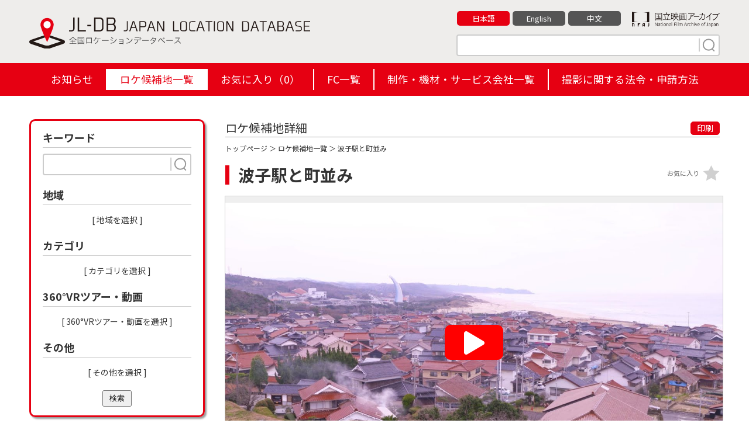

--- FILE ---
content_type: text/html; charset=UTF-8
request_url: https://jl-db.nfaj.go.jp/location/320300134/
body_size: 11266
content:
<!DOCTYPE html>
<html lang="ja">

<head>
<!-- Google Tag Manager -->
<script>(function(w,d,s,l,i){w[l]=w[l]||[];w[l].push({'gtm.start':
new Date().getTime(),event:'gtm.js'});var f=d.getElementsByTagName(s)[0],
j=d.createElement(s),dl=l!='dataLayer'?'&l='+l:'';j.async=true;j.src=
'https://www.googletagmanager.com/gtm.js?id='+i+dl;f.parentNode.insertBefore(j,f);
})(window,document,'script','dataLayer','GTM-P6RMWQ9');</script>
<!-- End Google Tag Manager -->
<meta charset="utf-8">
<title>波子駅と町並み（島根県） | 【ロケ地 検索】全国ロケーションデータベース</title>
<meta http-equiv="X-UA-Compatible" content="IE=edge">
<meta name="viewport" content="width=device-width,minimum-scale=1.0,maximum-scale=1.0,user-scalable=no">
<meta name="format-detection" content="telephone=no">
<meta name="description" content="">

<meta property="og:locale" content="ja_JP">
<meta property="og:type" content="website">
<meta property="og:image" content="https://jl-db.nfaj.go.jp/assets/img/ogp.png">
<meta property="og:title" content="波子駅と町並み（島根県） | 【ロケ地 検索】全国ロケーションデータベース">
<meta property="og:description" content="">
<meta property="og:url" content="https://jl-db.nfaj.go.jp/location/">
<meta property="og:site_name" content="【ロケ地 検索】全国ロケーションデータベース">
<meta name="twitter:card" content="summary">
<meta name="twitter:title" content="波子駅と町並み（島根県） | 【ロケ地 検索】全国ロケーションデータベース">
<meta name="twitter:description" content="">
<meta name="twitter:image" content="https://jl-db.nfaj.go.jp/assets/img/ogp.png">

<link rel="apple-touch-icon" href="/assets/img/apple-touch-icon.png">
<link rel="shortcut icon" href="/assets/img/common/favicon.ico">
<link rel="preconnect" href="https://fonts.gstatic.com/">
<link rel="preconnect" href="https://use.fontawesome.com/">
<link rel="preconnect" href="https://ajax.googleapis.com/">

<link rel="stylesheet" href="https://fonts.googleapis.com/css2?family=Noto+Sans+JP:wght@400;700&display=swap">
<link rel="stylesheet" href="/assets/css/sanitize.css">
<link rel="stylesheet" href="/assets/css/style.css?k=20240920034129">
<link rel="stylesheet" href="/assets/css/style_sp.css?k=20240115123925">
<link href="https://use.fontawesome.com/releases/v5.10.0/css/all.css" rel="stylesheet">

<script src="https://ajax.googleapis.com/ajax/libs/jquery/3.5.1/jquery.min.js"></script>


<link rel="stylesheet" href="/assets/css/detail.css">
<link rel="stylesheet" href="/assets/css/slick.css">
<link rel="stylesheet" href="/assets/css/slick-theme.css">
<link rel="stylesheet" href="/assets/css/jquery.fancybox.css">
</head>

<body id="detail" class="lang_ja">

<!-- Google Tag Manager (noscript) -->
<noscript><iframe src="https://www.googletagmanager.com/ns.html?id=GTM-P6RMWQ9"
height="0" width="0" style="display:none;visibility:hidden"></iframe></noscript>
<!-- End Google Tag Manager (noscript) -->


<header class="header">
  <div class="wrapper clearfix">
    <div class="header-logo"><a href="/"><img src="/assets/img/common/logo-01.svg" alt="JL-DB JAPAN LOCATION DATABASE 全国ロケーションデータベース"></a></div>
    <div class="header-info">
      <div class="clearfix">
        <div class="bun"><a href="https://www.nfaj.go.jp/" target="_blank" rel="noopener noreferrer"><img src="/assets/img/common/logo-nfaj.png" alt="国立映画アーカイブ -National Film Archive of Japan-"></a></div>
        <ul>
          <li><a href="/location/320300134/" class="current">日本語</a></li>
          <li><a href="/en/location/320300134/" class="">English</a></li>
          <li><a href="/zhcn/location/320300134/" class="">中文</a></li>
        </ul>
      </div>
      <div class="s-keyword">
        <form action="/location/" method="get" id="head_search">
          <input type="text" placeholder="" name="q">
          <button type="submit" class="search" name="search" value="1"><img src="/assets/img/common/search.svg" width="30" height="24"></button>
        </form>
      </div>
    </div>
  </div>
  <ul class="hm">
    <li></li>
    <li></li>
    <li></li>
  </ul>

  <div id="header_navi">
    <div class="h-nav">
      <ul>
        <li class=""><a href="/news/">お知らせ</a></li><li class="active"><a href="/location/">ロケ候補地一覧</a></li><li class=""><a href="/location/?type=fav">お気に入り（<span id="fav_count">0</span>）</a></li><li class=""><a href="/fc/">FC一覧</a></li><li class=""><a href="/production/">制作・機材・サービス会社一覧</a></li><li class=""><a href="/filming_info/">撮影に関する法令・申請方法</a></li>
      </ul>
    </div>
  </div>

</header>
<div class="wrapper clearfix">

<form action="/location/" method="get" id="side_search">

  <nav class="nav">

      <div class="change">検索条件を変更</div>

      <div class="n-inr">
        <div class="nav-s nav-s-02">
          <div class="ttl">キーワード</div>
          <div class="s-keyword">
            <input type="text" name="q" placeholder="" value="">
            <button type="submit" class="search search-button"><img src="/assets/img/common/search.svg" width="30" height="24"></button>
          </div>
        </div>
        <div class="nav-s nav-s-07">
          <div class="ttl">地域</div>
          <ul id="selected-area">
          </ul>
          <div class="more"><a class="js-modal-open" data-target="modal01">[ 地域を選択 ]</a></div>
        </div>
        <div class="nav-s nav-s-07">
          <div class="ttl">カテゴリ</div>
          <ul id="selected-category">
          </ul>
          <div class="more"><a class="js-modal-open" data-target="modal02">[ カテゴリを選択 ]</a></div>
        </div>
        <div class="nav-s nav-s-07">
          <div class="ttl">360°VRツアー・動画</div>
          <ul id="selected-movie">
          </ul>
          <div class="more"><a class="js-modal-open" data-target="modal04">[ 360°VRツアー・動画を選択 ]</a></div>
        </div>
        <div class="nav-s nav-s-07">
          <div class="ttl">その他</div>
          <ul id="selected-other">
          </ul>
          <div class="more"><a class="js-modal-open" data-target="modal03">[ その他を選択 ]</a></div>
        </div>
        <a href="#" class="close">閉じる</a>
	<button type="submit" class="search-button" style="display: block; margin: auto; padding: 3px 10px;">検索</button>

      </div>

    </nav>
  </form>

  <main class="main">

    <section class="detail-box">

      <div class="ttl clearfix">
        <div class="detail_ttl">ロケ候補地詳細</div>
        <div class="print"><a href="#" onclick="window.print(); return false;">印刷</a></div>
      </div>

      <div class="condition"><a href="/">トップページ</a> ＞ <a href="/location/">ロケ候補地一覧</a> ＞ 波子駅と町並み</div>

      <div class="s-ttl">
        <h1>波子駅と町並み</h1>
        <div class="fv btn-fav " data-id="11426" data-command="add" data-token="5HUaKpiBl06eqe4RwcVLG3IeupWMojP9">お気に入り</div>
      </div>

      <div class="main_img img-box">
       <img src="https://i.ytimg.com/vi/LrerwzfaoGQ/maxresdefault.jpg" alt="" data-video="LrerwzfaoGQ"  class="y_thumb">
       <div id="player" class="player"></div>
       <div id="play_btn"><i class="fas fa-play"></i></div>
      </div>

      <ul class="thumb clearfix img-box-slider slider">
<li><div class="img-box"><a href="https://jl-db.nfaj.go.jp/assets/images/202105/x/a9526916539d030ecd21b606bc6bc981.jpg" data-fancybox="img-group" data-caption=""><img src="https://jl-db.nfaj.go.jp/assets/images/202105/m/a9526916539d030ecd21b606bc6bc981.jpg" alt=""></a></div></li><li><div class="img-box"><a href="https://jl-db.nfaj.go.jp/assets/images/202105/x/7f2cd1b8a064198f09d745f23d2b8011.jpg" data-fancybox="img-group" data-caption=""><img src="https://jl-db.nfaj.go.jp/assets/images/202105/m/7f2cd1b8a064198f09d745f23d2b8011.jpg" alt=""></a></div></li><li><div class="img-box"><a href="https://jl-db.nfaj.go.jp/assets/images/202105/x/96e0d3f8270246b15623acfa7d48f592.jpg" data-fancybox="img-group" data-caption=""><img src="https://jl-db.nfaj.go.jp/assets/images/202105/m/96e0d3f8270246b15623acfa7d48f592.jpg" alt=""></a></div></li><li><div class="img-box"><a href="https://jl-db.nfaj.go.jp/assets/images/202105/x/b938b1462794d1ef42e7368b59fcaa8f.jpg" data-fancybox="img-group" data-caption=""><img src="https://jl-db.nfaj.go.jp/assets/images/202105/m/b938b1462794d1ef42e7368b59fcaa8f.jpg" alt=""></a></div></li><li><div class="img-box"><a href="https://jl-db.nfaj.go.jp/assets/images/202105/x/b71874518dfc750d8797a7b3c2b5361c.jpg" data-fancybox="img-group" data-caption=""><img src="https://jl-db.nfaj.go.jp/assets/images/202105/m/b71874518dfc750d8797a7b3c2b5361c.jpg" alt=""></a></div></li>      </ul>


      <section class="detail-data-box sbox">
        <h2>ロケ地詳細データ</h2>
        <div class="lists">
          <dl>
            <dt>名称</dt>
            <dd>波子駅と町並み</dd>
          </dl>

          <dl>
            <dt>読み仮名</dt>
            <dd>はしえきとまちなみ</dd>
          </dl>

          <dl>
            <dt>住所</dt>
            <dd>島根県江津市波子町</dd>
          </dl>

          <dl>
            <dt>概要</dt>
            <dd>波子駅近くにある展望台から、島根県西部特有の赤瓦の町並みを見ることができます。</dd>
          </dl>




          <dl class="c-ca">
            <dt>カテゴリ</dt>
            <dd>
              <a href="/location/?search=1&cate%5B%5D=136"><span>まち並み</span></a>
              <a href="/location/?search=1&cate%5B%5D=65"><span>駅・駅構内・駅前・ロータリー</span></a>
              <a href="/location/?search=1&cate%5B%5D=104"><span>展望台から・山頂から</span></a>
            </dd>
          </dl>




          <dl class="c-op">
            <dt>その他</dt>
            <dd>
              <a href="/location/?search=1&movie%5B%5D=1"><span>動画</span></a>
            </dd>
          </dl>


        </div>
      </section>

      <section class="detail-fc-box sbox">
        <h2>担当フィルムコミッション</h2>
        <div class="lists">
          <dl>
            <dt>名称</dt>
            <dd><a href="/fc/3203/">島根フィルムコミッションネットワーク</a></dd>
          </dl>
          <dl>
            <dt>住所</dt>
            <dd>
              〒690-8501<br>
              島根県松江市殿町１番地<br>
              島根県観光連盟内            </dd>
          </dl>
          <dl>
            <dt>公式URL</dt>
            <dd>
              <a href="https://www.kankou-shimane.com/loca" target="_blank" rel="noopener noreferrer">https://www.kankou-shimane.com/loca</a>
            </dd>
          </dl>
          <dl>
            <dt>連絡先</dt>
            <dd>
              TEL：0852-21-3969
                <br>

              FAX：0852-22-5580

            </dd>
          </dl>
          <dl class="c-in">
            <dt>お問い合わせ</dt>
            <dd><a href="/inquiry/?fc_code[]=3203&data_id=320300134">WEBでのお問い合わせ</a></dd>
          </dl>
        </div>
      </section>

      <section class="detail-map-box sbox">
        <h2>周辺地図</h2>
        <div class="lists">
          <div id="map"></div>
          <p>※上記地図は所在地およびロケ地の名称を元に表示しております。実際の場所と異なる場合がありますので予めご了承ください。</p>
          <div class="g-earth-link"><a href="https://www.google.co.jp/maps/@34.96243,132.1510277,300a,35y,30t/data=!3m1!1e3?hl=ja&entry=ttu" target="_blank" rel="noopener noreferrer">GoogleMaps3Dはこちら</a></div>
          <div class="g-earth-link"><a href="https://jl-db.nfaj.go.jp/news/detail/372/">表示方法はこちら</a></div>
          
        </div>
      </section>

      <section class="detail-near-box sbox">
        <h2>周辺のロケ候補地</h2>
        <ul>
            <li><a href="/location/320300024/"><div class="img-box"><img src="https://jl-db.nfaj.go.jp/assets/images/201908/s/00033824.jpg" alt=""></div>石見畳ヶ浦</a></li>

            <li><a href="/location/320300149/"><div class="img-box"><img src="https://jl-db.nfaj.go.jp/assets/images/202106/s/42a99f828bc2ed117f7d3538c86f1773.jpg" alt=""></div>有福温泉</a></li>

            <li><a href="/location/320300090/"><div class="img-box"><img src="https://jl-db.nfaj.go.jp/assets/images/201908/s/00033963.JPG" alt=""></div>国府海水浴場</a></li>

            <li><a href="/location/320300152/"><div class="img-box"><img src="https://jl-db.nfaj.go.jp/assets/images/202106/s/de695fb85a6ad58076bf58788067973c.jpg" alt=""></div>広浜鉄道今福線遺構～４連アーチ橋～</a></li>

            <li><a href="/location/320300026/"><div class="img-box"><img src="https://jl-db.nfaj.go.jp/assets/images/201908/s/00033826.JPG" alt=""></div>広浜鉄道今福線</a></li>

            <li><a href="/location/320300116/"><div class="img-box"><img src="https://jl-db.nfaj.go.jp/assets/images/202009/s/0db57d8058e2f3cc17525e9e3fabd572.JPG" alt=""></div>旧跡市小学校</a></li>

            <li><a href="/location/320300076/"><div class="img-box"><img src="https://jl-db.nfaj.go.jp/assets/images/201908/s/00033936.JPG" alt=""></div>山辺神社　</a></li>

            <li><a href="/location/320300053/"><div class="img-box"><img src="https://jl-db.nfaj.go.jp/assets/images/201908/s/00033888.JPG" alt=""></div>高角山</a></li>

          </ul>
      </section>



      </section>

      <div class="morebtn"><a href="/inquiry/?fc_code[]=3203&data_id=320300134">FCに問い合わせる</a></div>
    </section>

  </main>


</div>

<footer class="footer">
  <div class="footer-inner-02">
    <p class="footer-logo"><img src="/assets/img/common/logo-03.png" alt="JL-DB JAPAN LOCATION DATABASE 全国ロケーションデータベース"></p>
    <div class="footer-link">
      <ul class="sns">
        <li><a href="javascript:void(0)" onclick="window.open('https://www.facebook.com/sharer/sharer.php?u='+encodeURIComponent(document.URL)+'&amp;t='+encodeURIComponent(document.title),null,'width=550px,height=350px');return false;"  target="_blank" rel="noopener noreferrer"><img src="/assets/img/common/icon_fb.gif" alt="Facebook"></a></li>
        <li><a href="https://twitter.com/share?text=%E6%B3%A2%E5%AD%90%E9%A7%85%E3%81%A8%E7%94%BA%E4%B8%A6%E3%81%BF%EF%BC%88%E5%B3%B6%E6%A0%B9%E7%9C%8C%EF%BC%89+%7C+%E3%80%90%E3%83%AD%E3%82%B1%E5%9C%B0+%E6%A4%9C%E7%B4%A2%E3%80%91%E5%85%A8%E5%9B%BD%E3%83%AD%E3%82%B1%E3%83%BC%E3%82%B7%E3%83%A7%E3%83%B3%E3%83%87%E3%83%BC%E3%82%BF%E3%83%99%E3%83%BC%E3%82%B9&url=https%3A%2F%2Fjl-db.nfaj.go.jp%2Flocation%2F" target="_blank" rel="noopener noreferrer"><img src="/assets/img/common/icon_x.svg" alt="X"></a></li>
      </ul>
      <ul class="lnks">
        <li><a href="/about/">JL-DBとは</a></li>
        <li><a href="/link/">リンク</a></li>
        <li><a href="/inquiry/">お問い合わせ</a></li>
        <li><a href="/policy/">プライバシーポリシー</a></li>
      </ul>
    </div>
  </div>
  <div class="footer-inner-03">
    <p class="footer-copyright">&copy; National Film Archive of Japan</p>
  </div>
</footer>

<div class="pagetop"><a href="#" id="pagetop"></a></div>

<!-- modal01 -->
<div id="modal01" class="c-modal js-modal">
  <div class="c-modal_bg js-modal-close"></div>
  <div class="c-modal_content">
    <div class="c-modal_content_inner">
      <div class="ttl">地域を選択</div>

      <div class="box-inner">
        <div class="headline ">北海道</div>
        <ul class="area1">
          <li><input id="area-id-1" type="checkbox" name="area[]" value="1" ><span id="area-name-1">北海道</span></li>
        </ul>
      </div>
      <div class="box-inner">
        <div class="headline ">東北</div>
        <ul class="area2">
          <li><input id="area-id-2" type="checkbox" name="area[]" value="2" ><span id="area-name-2">青森</span></li>
          <li><input id="area-id-3" type="checkbox" name="area[]" value="3" ><span id="area-name-3">岩手</span></li>
          <li><input id="area-id-5" type="checkbox" name="area[]" value="5" ><span id="area-name-5">秋田</span></li>
          <li><input id="area-id-6" type="checkbox" name="area[]" value="6" ><span id="area-name-6">山形</span></li>
          <li><input id="area-id-4" type="checkbox" name="area[]" value="4" ><span id="area-name-4">宮城</span></li>
          <li><input id="area-id-7" type="checkbox" name="area[]" value="7" ><span id="area-name-7">福島</span></li>
        </ul>
      </div>
      <div class="box-inner">
        <div class="headline ">関東</div>
        <ul class="area3">
          <li><input id="area-id-13" type="checkbox" name="area[]" value="13" ><span id="area-name-13">東京</span></li>
          <li><input id="area-id-9" type="checkbox" name="area[]" value="9" ><span id="area-name-9">栃木</span></li>
          <li><input id="area-id-8" type="checkbox" name="area[]" value="8" ><span id="area-name-8">茨城</span></li>
          <li><input id="area-id-10" type="checkbox" name="area[]" value="10" ><span id="area-name-10">群馬</span></li>
          <li><input id="area-id-12" type="checkbox" name="area[]" value="12" ><span id="area-name-12">千葉</span></li>
          <li><input id="area-id-11" type="checkbox" name="area[]" value="11" ><span id="area-name-11">埼玉</span></li>
          <li><input id="area-id-14" type="checkbox" name="area[]" value="14" ><span id="area-name-14">神奈川</span></li>
        </ul>
      </div>
      <div class="box-inner">
        <div class="headline ">甲信越静</div>
        <ul class="area4">
          <li><input id="area-id-15" type="checkbox" name="area[]" value="15" ><span id="area-name-15">新潟</span></li>
          <li><input id="area-id-20" type="checkbox" name="area[]" value="20" ><span id="area-name-20">長野</span></li>
          <li><input id="area-id-19" type="checkbox" name="area[]" value="19" ><span id="area-name-19">山梨</span></li>
          <li><input id="area-id-22" type="checkbox" name="area[]" value="22" ><span id="area-name-22">静岡</span></li>
        </ul>
      </div>
      <div class="box-inner">
        <div class="headline ">中部</div>
        <ul class="area5">
          <li><input id="area-id-16" type="checkbox" name="area[]" value="16" ><span id="area-name-16">富山</span></li>
          <li><input id="area-id-17" type="checkbox" name="area[]" value="17" ><span id="area-name-17">石川</span></li>
          <li><input id="area-id-21" type="checkbox" name="area[]" value="21" ><span id="area-name-21">岐阜</span></li>
          <li><input id="area-id-23" type="checkbox" name="area[]" value="23" ><span id="area-name-23">愛知</span></li>
          <li><input id="area-id-24" type="checkbox" name="area[]" value="24" ><span id="area-name-24">三重</span></li>
        </ul>
      </div>
      <div class="box-inner">
        <div class="headline ">近畿</div>
        <ul class="area6">
          <li><input id="area-id-18" type="checkbox" name="area[]" value="18" ><span id="area-name-18">福井</span></li>
          <li><input id="area-id-25" type="checkbox" name="area[]" value="25" ><span id="area-name-25">滋賀</span></li>
          <li><input id="area-id-26" type="checkbox" name="area[]" value="26" ><span id="area-name-26">京都</span></li>
          <li><input id="area-id-27" type="checkbox" name="area[]" value="27" ><span id="area-name-27">大阪</span></li>
          <li><input id="area-id-28" type="checkbox" name="area[]" value="28" ><span id="area-name-28">兵庫</span></li>
          <li><input id="area-id-29" type="checkbox" name="area[]" value="29" ><span id="area-name-29">奈良</span></li>
          <li><input id="area-id-30" type="checkbox" name="area[]" value="30" ><span id="area-name-30">和歌山</span></li>
        </ul>
      </div>
      <div class="box-inner">
        <div class="headline ">中国</div>
        <ul class="area7">
          <li><input id="area-id-31" type="checkbox" name="area[]" value="31" ><span id="area-name-31">鳥取</span></li>
          <li><input id="area-id-32" type="checkbox" name="area[]" value="32" ><span id="area-name-32">島根</span></li>
          <li><input id="area-id-33" type="checkbox" name="area[]" value="33" ><span id="area-name-33">岡山</span></li>
          <li><input id="area-id-34" type="checkbox" name="area[]" value="34" ><span id="area-name-34">広島</span></li>
          <li><input id="area-id-35" type="checkbox" name="area[]" value="35" ><span id="area-name-35">山口</span></li>
        </ul>
      </div>
      <div class="box-inner">
        <div class="headline ">四国</div>
        <ul class="area8">
          <li><input id="area-id-36" type="checkbox" name="area[]" value="36" ><span id="area-name-36">徳島</span></li>
          <li><input id="area-id-37" type="checkbox" name="area[]" value="37" ><span id="area-name-37">香川</span></li>
          <li><input id="area-id-38" type="checkbox" name="area[]" value="38" ><span id="area-name-38">愛媛</span></li>
          <li><input id="area-id-39" type="checkbox" name="area[]" value="39" ><span id="area-name-39">高知</span></li>
        </ul>
      </div>
      <div class="box-inner">
        <div class="headline ">九州</div>
        <ul class="area9">
          <li><input id="area-id-40" type="checkbox" name="area[]" value="40" ><span id="area-name-40">福岡</span></li>
          <li><input id="area-id-41" type="checkbox" name="area[]" value="41" ><span id="area-name-41">佐賀</span></li>
          <li><input id="area-id-42" type="checkbox" name="area[]" value="42" ><span id="area-name-42">長崎</span></li>
          <li><input id="area-id-43" type="checkbox" name="area[]" value="43" ><span id="area-name-43">熊本</span></li>
          <li><input id="area-id-44" type="checkbox" name="area[]" value="44" ><span id="area-name-44">大分</span></li>
          <li><input id="area-id-45" type="checkbox" name="area[]" value="45" ><span id="area-name-45">宮崎</span></li>
          <li><input id="area-id-46" type="checkbox" name="area[]" value="46" ><span id="area-name-46">鹿児島</span></li>
        </ul>
      </div>
      <div class="box-inner">
        <div class="headline ">沖縄</div>
        <ul class="area10">
          <li><input id="area-id-47" type="checkbox" name="area[]" value="47" ><span id="area-name-47">沖縄</span></li>
        </ul>
      </div>

      <div class="submit"><button type="submit" class="search-button" name="search" value="1">検索</button></div>
      <a class="js-modal-close c-modal_close" href=""><span></span></a>

    </div>

  </div>

</div>
<!-- ./modal01 -->

<!-- modal02 -->
<div id="modal02" class="c-modal js-modal">
  <div class="c-modal_bg js-modal-close"></div>
  <div class="c-modal_content">
    <div class="c-modal_content_inner">
      <div class="ttl">カテゴリを選択</div>
      <div class="box-inner">
        <div class="headline">名跡・名所</div>
        <ul>
          <li><input id="category-id-23" type="checkbox" name="cate[]" value="23" ><span id="category-name-23">世界遺産地区</span></li>
          <li><input id="category-id-24" type="checkbox" name="cate[]" value="24" ><span id="category-name-24">国宝・重要文化財</span></li>
          <li><input id="category-id-143" type="checkbox" name="cate[]" value="143" ><span id="category-name-143">文化財</span></li>
          <li><input id="category-id-25" type="checkbox" name="cate[]" value="25" ><span id="category-name-25">史跡・庭園</span></li>
          <li><input id="category-id-26" type="checkbox" name="cate[]" value="26" ><span id="category-name-26">自然保護区・名勝地</span></li>
          <li><input id="category-id-27" type="checkbox" name="cate[]" value="27" ><span id="category-name-27">城・城跡</span></li>
          <li><input id="category-id-139" type="checkbox" name="cate[]" value="139" ><span id="category-name-139">武家屋敷</span></li>
        </ul>
      </div>
      <div class="box-inner">
        <div class="headline">神社・仏閣</div>
        <ul>
          <li><input id="category-id-28" type="checkbox" name="cate[]" value="28" ><span id="category-name-28">神社・仏閣</span></li>
          <li><input id="category-id-29" type="checkbox" name="cate[]" value="29" ><span id="category-name-29">教会・礼拝堂</span></li>
          <li><input id="category-id-30" type="checkbox" name="cate[]" value="30" ><span id="category-name-30">墓地・霊園</span></li>
          <li><input id="category-id-31" type="checkbox" name="cate[]" value="31" ><span id="category-name-31">その他宗教施設</span></li>
        </ul>
      </div>
      <div class="box-inner">
        <div class="headline">オフィス・商業施設</div>
        <ul>
          <li><input id="category-id-32" type="checkbox" name="cate[]" value="32" ><span id="category-name-32">オフィス・商業ビル（外観）</span></li>
          <li><input id="category-id-33" type="checkbox" name="cate[]" value="33" ><span id="category-name-33">複合商業施設（モールなど）</span></li>
          <li><input id="category-id-34" type="checkbox" name="cate[]" value="34" ><span id="category-name-34">大型店舗（郊外店含む）</span></li>
          <li><input id="category-id-35" type="checkbox" name="cate[]" value="35" ><span id="category-name-35">旅館・ホテル</span></li>
        </ul>
      </div>
      <div class="box-inner">
        <div class="headline">店舗・家屋</div>
        <ul>
          <li><input id="category-id-36" type="checkbox" name="cate[]" value="36" ><span id="category-name-36">小売店</span></li>
          <li><input id="category-id-141" type="checkbox" name="cate[]" value="141" ><span id="category-name-141">町屋</span></li>
          <li><input id="category-id-37" type="checkbox" name="cate[]" value="37" ><span id="category-name-37">飲食店</span></li>
          <li><input id="category-id-38" type="checkbox" name="cate[]" value="38" ><span id="category-name-38">専門店・コンビニ</span></li>
          <li><input id="category-id-39" type="checkbox" name="cate[]" value="39" ><span id="category-name-39">住宅・住居</span></li>
          <li><input id="category-id-40" type="checkbox" name="cate[]" value="40" ><span id="category-name-40">団地・マンション・アパート</span></li>
        </ul>
      </div>
      <div class="box-inner">
        <div class="headline">商店街・繁華街</div>
        <ul>
          <li><input id="category-id-41" type="checkbox" name="cate[]" value="41" ><span id="category-name-41">市場・卸場</span></li>
          <li><input id="category-id-42" type="checkbox" name="cate[]" value="42" ><span id="category-name-42">商店街内の小売店</span></li>
          <li><input id="category-id-43" type="checkbox" name="cate[]" value="43" ><span id="category-name-43">商店街内の飲食店</span></li>
          <li><input id="category-id-44" type="checkbox" name="cate[]" value="44" ><span id="category-name-44">映画館・劇場・ホール</span></li>
          <li><input id="category-id-45" type="checkbox" name="cate[]" value="45" ><span id="category-name-45">専門店・コンビニ</span></li>
          <li><input id="category-id-46" type="checkbox" name="cate[]" value="46" ><span id="category-name-46">パチンコなど遊戯施設</span></li>
          <li><input id="category-id-47" type="checkbox" name="cate[]" value="47" ><span id="category-name-47">飲屋街・風俗店</span></li>
        </ul>
      </div>
      <div class="box-inner">
        <div class="headline">公共施設・ホール</div>
        <ul>
          <li><input id="category-id-48" type="checkbox" name="cate[]" value="48" ><span id="category-name-48">行政管理施設</span></li>
          <li><input id="category-id-49" type="checkbox" name="cate[]" value="49" ><span id="category-name-49">公民館・集会所</span></li>
          <li><input id="category-id-50" type="checkbox" name="cate[]" value="50" ><span id="category-name-50">ホール・コミュニティーセンター</span></li>
        </ul>
      </div>
      <div class="box-inner">
        <div class="headline">まち並み・むら並み</div>
        <ul>
          <li><input id="category-id-136" type="checkbox" name="cate[]" value="136" ><span id="category-name-136">まち並み</span></li>
          <li><input id="category-id-51" type="checkbox" name="cate[]" value="51" ><span id="category-name-51">山村地区</span></li>
          <li><input id="category-id-52" type="checkbox" name="cate[]" value="52" ><span id="category-name-52">農村地区</span></li>
          <li><input id="category-id-53" type="checkbox" name="cate[]" value="53" ><span id="category-name-53">漁村地区</span></li>
          <li><input id="category-id-54" type="checkbox" name="cate[]" value="54" ><span id="category-name-54">都市中心部</span></li>
          <li><input id="category-id-55" type="checkbox" name="cate[]" value="55" ><span id="category-name-55">川沿いや湖畔近くの居住区</span></li>
          <li><input id="category-id-56" type="checkbox" name="cate[]" value="56" ><span id="category-name-56">野原・牧場・放牧地</span></li>
          <li><input id="category-id-57" type="checkbox" name="cate[]" value="57" ><span id="category-name-57">田畑・農地・果樹園</span></li>
        </ul>
      </div>
      <div class="box-inner">
        <div class="headline">自然・山・川・渓谷・湖</div>
        <ul>
          <li><input id="category-id-134" type="checkbox" name="cate[]" value="134" ><span id="category-name-134">自然</span></li>
          <li><input id="category-id-138" type="checkbox" name="cate[]" value="138" ><span id="category-name-138">花畑</span></li>
          <li><input id="category-id-58" type="checkbox" name="cate[]" value="58" ><span id="category-name-58">山・登山道・山小屋</span></li>
          <li><input id="category-id-59" type="checkbox" name="cate[]" value="59" ><span id="category-name-59">森林・雑木林</span></li>
          <li><input id="category-id-60" type="checkbox" name="cate[]" value="60" ><span id="category-name-60">滝・川・渓谷・渓流</span></li>
          <li><input id="category-id-61" type="checkbox" name="cate[]" value="61" ><span id="category-name-61">湖・沼・ため池</span></li>
          <li><input id="category-id-135" type="checkbox" name="cate[]" value="135" ><span id="category-name-135">島</span></li>
        </ul>
      </div>
      <div class="box-inner">
        <div class="headline">温泉・保養地</div>
        <ul>
          <li><input id="category-id-62" type="checkbox" name="cate[]" value="62" ><span id="category-name-62">温泉街・避暑地</span></li>
          <li><input id="category-id-63" type="checkbox" name="cate[]" value="63" ><span id="category-name-63">旅館・ホテル・ペンション</span></li>
          <li><input id="category-id-64" type="checkbox" name="cate[]" value="64" ><span id="category-name-64">コテージ・ロッジ</span></li>
        </ul>
      </div>
      <div class="box-inner">
        <div class="headline">交通・乗物</div>
        <ul>
          <li><input id="category-id-65" type="checkbox" name="cate[]" value="65" ><span id="category-name-65">駅・駅構内・駅前・ロータリー</span></li>
          <li><input id="category-id-140" type="checkbox" name="cate[]" value="140" ><span id="category-name-140">道の駅</span></li>
          <li><input id="category-id-66" type="checkbox" name="cate[]" value="66" ><span id="category-name-66">踏切・線路</span></li>
          <li><input id="category-id-67" type="checkbox" name="cate[]" value="67" ><span id="category-name-67">駐車場（屋内含む）</span></li>
          <li><input id="category-id-68" type="checkbox" name="cate[]" value="68" ><span id="category-name-68">空港・空港ビル・ヘリポート</span></li>
          <li><input id="category-id-69" type="checkbox" name="cate[]" value="69" ><span id="category-name-69">港・船着場</span></li>
          <li><input id="category-id-70" type="checkbox" name="cate[]" value="70" ><span id="category-name-70">バス停・停留所</span></li>
          <li><input id="category-id-71" type="checkbox" name="cate[]" value="71" ><span id="category-name-71">船舶及び船舶内</span></li>
          <li><input id="category-id-72" type="checkbox" name="cate[]" value="72" ><span id="category-name-72">電車・路面電車・モノレール</span></li>
          <li><input id="category-id-73" type="checkbox" name="cate[]" value="73" ><span id="category-name-73">ゴンドラ・ロープウェイ</span></li>
        </ul>
      </div>
      <div class="box-inner">
        <div class="headline">公園・レジャー</div>
        <ul>
          <li><input id="category-id-74" type="checkbox" name="cate[]" value="74" ><span id="category-name-74">公園</span></li>
          <li><input id="category-id-75" type="checkbox" name="cate[]" value="75" ><span id="category-name-75">テーマパーク・遊園地</span></li>
          <li><input id="category-id-76" type="checkbox" name="cate[]" value="76" ><span id="category-name-76">パチンコなど遊戯施設</span></li>
          <li><input id="category-id-77" type="checkbox" name="cate[]" value="77" ><span id="category-name-77">動物園・水族館・植物園</span></li>
          <li><input id="category-id-78" type="checkbox" name="cate[]" value="78" ><span id="category-name-78">美術館・博物館・資料館</span></li>
          <li><input id="category-id-79" type="checkbox" name="cate[]" value="79" ><span id="category-name-79">海水浴場・砂浜</span></li>
          <li><input id="category-id-80" type="checkbox" name="cate[]" value="80" ><span id="category-name-80">プール（屋内・屋外）</span></li>
          <li><input id="category-id-81" type="checkbox" name="cate[]" value="81" ><span id="category-name-81">キャンプ場・コテージ</span></li>
          <li><input id="category-id-82" type="checkbox" name="cate[]" value="82" ><span id="category-name-82">スキー場・ゴルフ場</span></li>
          <li><input id="category-id-83" type="checkbox" name="cate[]" value="83" ><span id="category-name-83">映画館・劇場・ホール</span></li>
          <li><input id="category-id-84" type="checkbox" name="cate[]" value="84" ><span id="category-name-84">ボウリング・ビリヤード場など</span></li>
          <li><input id="category-id-85" type="checkbox" name="cate[]" value="85" ><span id="category-name-85">その他施設</span></li>
        </ul>
      </div>
      <div class="box-inner">
        <div class="headline">道路・橋</div>
        <ul>
          <li><input id="category-id-86" type="checkbox" name="cate[]" value="86" ><span id="category-name-86">片側３車線以上の道</span></li>
          <li><input id="category-id-87" type="checkbox" name="cate[]" value="87" ><span id="category-name-87">特徴のある道</span></li>
          <li><input id="category-id-88" type="checkbox" name="cate[]" value="88" ><span id="category-name-88">山道・林道・農道・あぜ道</span></li>
          <li><input id="category-id-89" type="checkbox" name="cate[]" value="89" ><span id="category-name-89">坂道・階段</span></li>
          <li><input id="category-id-90" type="checkbox" name="cate[]" value="90" ><span id="category-name-90">橋・橋梁</span></li>
          <li><input id="category-id-91" type="checkbox" name="cate[]" value="91" ><span id="category-name-91">トンネル</span></li>
          <li><input id="category-id-92" type="checkbox" name="cate[]" value="92" ><span id="category-name-92">高速道路</span></li>
        </ul>
      </div>
      <div class="box-inner">
        <div class="headline">屋内・屋外</div>
        <ul>
          <li><input id="category-id-93" type="checkbox" name="cate[]" value="93" ><span id="category-name-93">オフィスビル内</span></li>
          <li><input id="category-id-94" type="checkbox" name="cate[]" value="94" ><span id="category-name-94">部屋・会議室</span></li>
          <li><input id="category-id-95" type="checkbox" name="cate[]" value="95" ><span id="category-name-95">住宅・住居内</span></li>
          <li><input id="category-id-96" type="checkbox" name="cate[]" value="96" ><span id="category-name-96">飲食店内</span></li>
          <li><input id="category-id-97" type="checkbox" name="cate[]" value="97" ><span id="category-name-97">小売店内</span></li>
          <li><input id="category-id-98" type="checkbox" name="cate[]" value="98" ><span id="category-name-98">その他施設内</span></li>
        </ul>
      </div>
      <div class="box-inner">
        <div class="headline">施設跡・廃墟・産業遺跡・空地</div>
        <ul>
          <li><input id="category-id-99" type="checkbox" name="cate[]" value="99" ><span id="category-name-99">工業施設跡地・廃墟・閉業施設</span></li>
          <li><input id="category-id-100" type="checkbox" name="cate[]" value="100" ><span id="category-name-100">採石・採掘場</span></li>
          <li><input id="category-id-101" type="checkbox" name="cate[]" value="101" ><span id="category-name-101">廃線・廃駅</span></li>
          <li><input id="category-id-102" type="checkbox" name="cate[]" value="102" ><span id="category-name-102">産業遺跡・戦争遺跡</span></li>
          <li><input id="category-id-103" type="checkbox" name="cate[]" value="103" ><span id="category-name-103">空き地</span></li>
        </ul>
      </div>
      <div class="box-inner">
        <div class="headline">屋上・俯瞰</div>
        <ul>
          <li><input id="category-id-104" type="checkbox" name="cate[]" value="104" ><span id="category-name-104">展望台から・山頂から</span></li>
          <li><input id="category-id-105" type="checkbox" name="cate[]" value="105" ><span id="category-name-105">建物の屋上・ベランダ</span></li>
          <li><input id="category-id-106" type="checkbox" name="cate[]" value="106" ><span id="category-name-106">空撮</span></li>
        </ul>
      </div>
      <div class="box-inner">
        <div class="headline">学校・病院・警察・消防</div>
        <ul>
          <li><input id="category-id-137" type="checkbox" name="cate[]" value="137" ><span id="category-name-137">小・中・高校</span></li>
          <li><input id="category-id-109" type="checkbox" name="cate[]" value="109" ><span id="category-name-109">大学・専門学校</span></li>
          <li><input id="category-id-110" type="checkbox" name="cate[]" value="110" ><span id="category-name-110">総合病院・病院・診療所</span></li>
          <li><input id="category-id-111" type="checkbox" name="cate[]" value="111" ><span id="category-name-111">警察署</span></li>
          <li><input id="category-id-112" type="checkbox" name="cate[]" value="112" ><span id="category-name-112">消防署</span></li>
          <li><input id="category-id-113" type="checkbox" name="cate[]" value="113" ><span id="category-name-113">自衛隊施設・米軍施設</span></li>
        </ul>
      </div>
      <div class="box-inner">
        <div class="headline">港・海辺・海岸</div>
        <ul>
          <li><input id="category-id-114" type="checkbox" name="cate[]" value="114" ><span id="category-name-114">砂浜・海水浴場・海岸</span></li>
          <li><input id="category-id-115" type="checkbox" name="cate[]" value="115" ><span id="category-name-115">太平洋側の海岸</span></li>
          <li><input id="category-id-116" type="checkbox" name="cate[]" value="116" ><span id="category-name-116">日本海側の海岸</span></li>
          <li><input id="category-id-117" type="checkbox" name="cate[]" value="117" ><span id="category-name-117">灯台・岸壁・突堤</span></li>
          <li><input id="category-id-118" type="checkbox" name="cate[]" value="118" ><span id="category-name-118">港・漁港・養殖場・運河</span></li>
          <li><input id="category-id-119" type="checkbox" name="cate[]" value="119" ><span id="category-name-119">海中・洞窟・無人島</span></li>
        </ul>
      </div>
      <div class="box-inner">
        <div class="headline">工場・倉庫</div>
        <ul>
          <li><input id="category-id-120" type="checkbox" name="cate[]" value="120" ><span id="category-name-120">工場・倉庫全景（俯瞰含む）</span></li>
          <li><input id="category-id-121" type="checkbox" name="cate[]" value="121" ><span id="category-name-121">施設内・敷地内</span></li>
        </ul>
      </div>
      <div class="box-inner">
        <div class="headline">～に見える場所</div>
        <ul>
          <li><input id="category-id-122" type="checkbox" name="cate[]" value="122" ><span id="category-name-122">学校・教育施設</span></li>
          <li><input id="category-id-123" type="checkbox" name="cate[]" value="123" ><span id="category-name-123">警察署・消防署</span></li>
          <li><input id="category-id-124" type="checkbox" name="cate[]" value="124" ><span id="category-name-124">病院・病室・手術室</span></li>
          <li><input id="category-id-125" type="checkbox" name="cate[]" value="125" ><span id="category-name-125">高速道路・橋</span></li>
          <li><input id="category-id-126" type="checkbox" name="cate[]" value="126" ><span id="category-name-126">国内</span></li>
          <li><input id="category-id-127" type="checkbox" name="cate[]" value="127" ><span id="category-name-127">海外</span></li>
          <li><input id="category-id-128" type="checkbox" name="cate[]" value="128" ><span id="category-name-128">地球外</span></li>
        </ul>
      </div>
      <div class="box-inner">
        <div class="headline">夜景・夜間</div>
        <ul>
          <li><input id="category-id-129" type="checkbox" name="cate[]" value="129" ><span id="category-name-129">ライトアップ</span></li>
          <li><input id="category-id-130" type="checkbox" name="cate[]" value="130" ><span id="category-name-130">夜景</span></li>
        </ul>
      </div>
      <div class="box-inner">
        <div class="headline">特産・行祭事</div>
        <ul>
          <li><input id="category-id-131" type="checkbox" name="cate[]" value="131" ><span id="category-name-131">地域芸能・祭・無形文化</span></li>
          <li><input id="category-id-132" type="checkbox" name="cate[]" value="132" ><span id="category-name-132">行事・イベント</span></li>
        </ul>
      </div>
      <div class="box-inner">
        <div class="headline">その他</div>
        <ul>
          <li><input id="category-id-133" type="checkbox" name="cate[]" value="133" ><span id="category-name-133">その他</span></li>
        </ul>
      </div>
      <div class="submit"><button type="submit" class="search-button" name="search" value="1">検索</button></div>
      <a class="js-modal-close c-modal_close" href=""><span></span></a>
    </div>
  </div>
</div>
<!-- ./modal02 -->

<!-- modal04 -->
<div id="modal04" class="c-modal js-modal">
  <div class="c-modal_bg js-modal-close"></div>
  <div class="c-modal_content">
    <div class="c-modal_content_inner">
      <div class="ttl">360°VRツアー・動画を選択</div>
      <div class="box-inner">
        <ul>
                <li><input id="movie-id-2" type="checkbox" name="movie[]" value="2" ><span id="movie-name-2">360°VRツアー</span></li>
                <li><input id="movie-id-1" type="checkbox" name="movie[]" value="1" ><span id="movie-name-1">動画</span></li>
         
        </ul>
      </div>
      <div class="submit"><button type="submit" class="search-button">検索</button></div>
      <a class="js-modal-close c-modal_close" href=""><span></span></a>
    </div>
  </div>
</div>
<!-- ./modal04 -->

<!-- modal03 -->
<div id="modal03" class="c-modal js-modal">
  <div class="c-modal_bg js-modal-close"></div>
  <div class="c-modal_content">
    <div class="c-modal_content_inner">
      <div class="ttl">その他を選択</div>
      <div class="box-inner">
        <ul>
          <li><input id="other-id-1" type="checkbox" name="other[]" value="1" ><span id="other-name-1">駐車場あり</span></li>
          <li><input id="other-id-2" type="checkbox" name="other[]" value="2" ><span id="other-name-2">休憩所あり</span></li>
          <li><input id="other-id-3" type="checkbox" name="other[]" value="3" ><span id="other-name-3">トイレあり</span></li>
          <li><input id="other-id-4" type="checkbox" name="other[]" value="4" ><span id="other-name-4">撮影の履歴</span></li>
          <li><input id="other-id-6" type="checkbox" name="other[]" value="6" ><span id="other-name-6">撮影可能時間あり</span></li>
          <li><input id="other-id-7" type="checkbox" name="other[]" value="7" ><span id="other-name-7">ご利用条件あり</span></li>
          <li><input id="other-id-8" type="checkbox" name="other[]" value="8" ><span id="other-name-8">申込期限あり</span></li>
          <li><input id="other-id-9" type="checkbox" name="other[]" value="9" ><span id="other-name-9">爆破あり</span></li>
          <li><input id="other-id-10" type="checkbox" name="other[]" value="10" ><span id="other-name-10">〜に見える場所・〜シーンが撮れる場所</span></li>
          <li><input id="other-id-11" type="checkbox" name="other[]" value="11" ><span id="other-name-11">火気使用 OK</span></li>
          <li><input id="other-id-12" type="checkbox" name="other[]" value="12" ><span id="other-name-12">水使用 OK</span></li>
          <li><input id="other-id-13" type="checkbox" name="other[]" value="13" ><span id="other-name-13">ドローン撮影 OK</span></li>
          <li><input id="other-id-14" type="checkbox" name="other[]" value="14" ><span id="other-name-14">立て込み・オープンセット OK</span></li>
          <li><input id="other-id-15" type="checkbox" name="other[]" value="15" ><span id="other-name-15">封鎖 OK</span></li>
          <li><input id="other-id-16" type="checkbox" name="other[]" value="16" ><span id="other-name-16">貸し切り OK</span></li>
        </ul>
      </div>
      <div class="submit"><button type="submit" class="search-button">検索</button></div>
      <a class="js-modal-close c-modal_close" href=""><span></span></a>
    </div>
  </div>
</div>
<!-- ./modal03 -->

<script src="/assets/js/common.js"></script>
<script src="/assets/js/slick.min.js"></script>
<script src="/assets/js/jquery.fancybox.min.js"></script>

<script>
$(document).ready(function () {
    $('.btn-fav').on('click', function () {
        const location_id = $(this).attr('data-id')
        const command = $(this).attr('data-command')
        const token = $(this).attr('data-token')
        const url = "/favorite/"
        const btn = $(this)
        $.ajax({
            type: "POST",
            cache: false,
            url: url + location_id + '/' + command + '/',
            data:
                {
                  mode: 'api',
                  command: command,
                  location_id: location_id,
                  token: token,
                },
        }).done(function (msg) {
            if(msg.status == 'success'){
                toggleFavBtn(btn)
            }else{
                alert("fail token-error");
            }
        }).fail(function () {

        });
    })
    function toggleFavBtn(btn) {
        var count = Number($('#fav_count').text())
        if(btn.attr('data-command') === 'add'){
            setBtnActive(btn)
            count = count + 1
        }else{
            setBtnNegative(btn)
            if (count > 0){ count = count - 1 }
        }
      // console.log(count)
        $('#fav_count').text(count)
    }
    function setBtnActive(btn) {
        btn.addClass('current')
        btn.attr('data-command', 'remove')
        alert("お気に入りに追加しました")
    }
    function setBtnNegative(btn) {
        btn.removeClass('current');
        btn.attr('data-command', 'add')
        alert("お気に入りから削除しました")
    }
});
</script><script src="https://www.youtube.com/iframe_api"></script>
<script src="https://maps.googleapis.com/maps/api/js?key=AIzaSyCNBDBnYhiyhxfQzSnkOSZb0lFQhLfrqZo&callback=initMap&language=ja" async defer></script>
<script>
var map;
var marker = [];
var info = [];

function googlemap_init(center, markerData) {
  if (!Object.keys(center).length || !markerData.length) {
    return;
  }

  var centerLatLng = new google.maps.LatLng({lat: center.lat, lng: center.lng});
  map = new google.maps.Map(document.getElementById('map'), {
    center: centerLatLng,
    mapTypeId: google.maps.MapTypeId.ROADMAP,
    zoom: 15
  });

  markerData.forEach((value, index) => {
    marker[index] = new google.maps.Marker({
        position: new google.maps.LatLng(value.lat, value.lng),
        title: value.name,
        icon: {url: value.icon},
        zIndex: value.zindex
    });
    marker[index].setMap(map);

    info[index] = new google.maps.InfoWindow({
      content: '<div>' + value.name + '</div>'
    });

    markerEvent(index);
  });
}

function markerEvent(index) {
  marker[index].addListener('click', function() {
    info[index].open(map, marker[index]);
  });
}
var center = {
  lat: 34.9640675,
  lng: 132.1511587,
};
var markerData = [
  {
    name: '波子駅と町並み',
    lat: 34.9640675,
    lng: 132.1511587,
    icon: 'https://maps.google.com/mapfiles/ms/icons/red-dot.png',
    zindex: 10,
  },
  {
    name: '石見畳ヶ浦',
    lat: 34.9454233,
    lng: 132.1047059,
    icon: 'https://maps.google.com/mapfiles/ms/icons/blue-dot.png',
    zindex: 9,
  },
  {
    name: '有福温泉',
    lat: 34.9450919,
    lng: 132.1983244,
    icon: 'https://maps.google.com/mapfiles/ms/icons/blue-dot.png',
    zindex: 8,
  },
  {
    name: '国府海水浴場',
    lat: 34.9368851,
    lng: 132.1073186,
    icon: 'https://maps.google.com/mapfiles/ms/icons/blue-dot.png',
    zindex: 7,
  },
  {
    name: '広浜鉄道今福線遺構～４連アーチ橋～',
    lat: 34.9130139,
    lng: 132.1733857,
    icon: 'https://maps.google.com/mapfiles/ms/icons/blue-dot.png',
    zindex: 6,
  },
  {
    name: '広浜鉄道今福線',
    lat: 34.9130139,
    lng: 132.1733857,
    icon: 'https://maps.google.com/mapfiles/ms/icons/blue-dot.png',
    zindex: 5,
  },
  {
    name: '旧跡市小学校',
    lat: 34.9556181,
    lng: 132.2239147,
    icon: 'https://maps.google.com/mapfiles/ms/icons/blue-dot.png',
    zindex: 4,
  },
  {
    name: '山辺神社　',
    lat: 35.008707,
    lng: 132.226749,
    icon: 'https://maps.google.com/mapfiles/ms/icons/blue-dot.png',
    zindex: 3,
  },
  {
    name: '高角山',
    lat: 35.013658,
    lng: 132.2230717,
    icon: 'https://maps.google.com/mapfiles/ms/icons/blue-dot.png',
    zindex: 2,
  },
];
function initMap() {
  googlemap_init(center, markerData);
}
$(document).ready(function () {

  $('.img-box-slider').slick({
    dots: false,
    infinite: false,
    slidesToShow: 4,
    variableWidth: true,
    responsive: [{
      breakpoint: 768,
        settings: {
          slidesToShow: 2,
        }
    }],
    slidesToScroll: 1
  });

  $('[data-fancybox]').fancybox();

  $("#play_btn").on(clickEvent, function() {

    player = new YT.Player('player', {
      height: '100%',
      width: '100%',
      playerVars: {
      autoplay: 0,
      rel: 0,
         playsinline: 1
      },
      videoId: 'LrerwzfaoGQ',
      events: {
        'onReady': onPlayerReady,
      }
    });
    $('#play_btn').hide();
    $('.y_thumb').hide();
  
  });

});

 var is_mobile = false;
 var ua = navigator.userAgent;
 if (ua.indexOf('iPhone') > 0 || ua.indexOf('iPod') > 0 || ua.indexOf('iPad') > 0 || ua.indexOf('Android') > 0 && ua.indexOf('Mobile') > 0) {
   is_mobile = true;
 }
function onPlayerReady(event) {
  if (is_mobile) {
    event.target.mute();
  }
  event.target.playVideo();
}
</script>

</body>
</html>